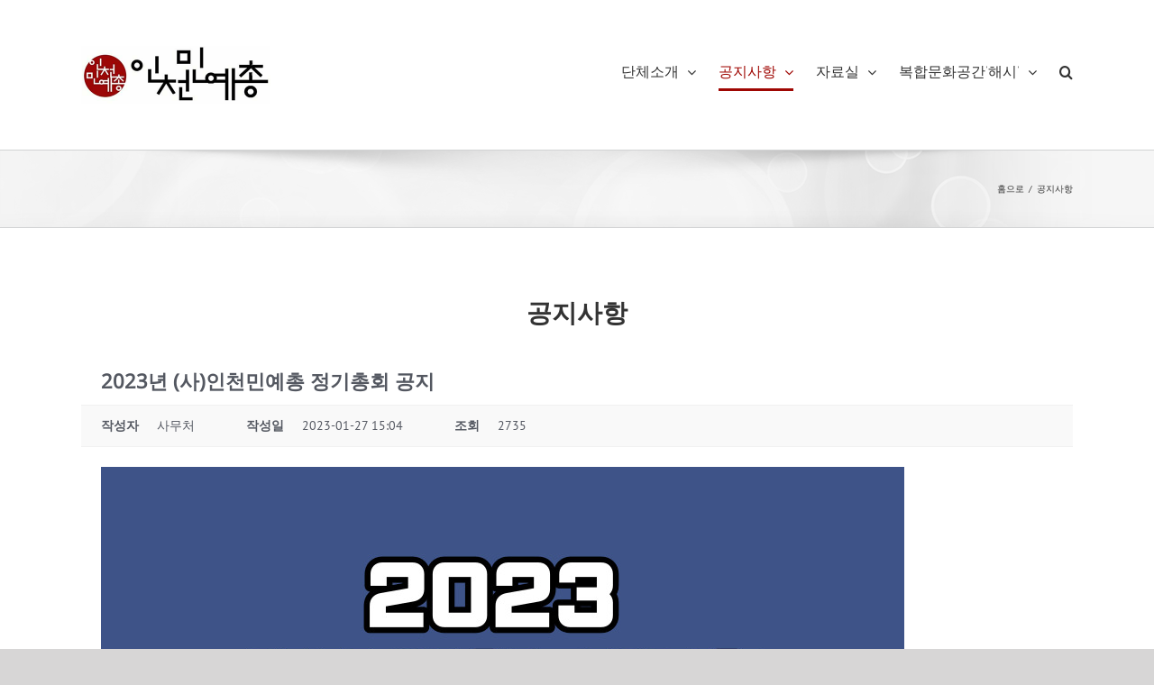

--- FILE ---
content_type: text/html; charset=UTF-8
request_url: https://artincheon.com/notice/?mod=document&uid=366
body_size: 17793
content:
<!DOCTYPE html>
<html class="avada-html-layout-wide avada-html-header-position-top" lang="ko-KR" prefix="og: http://ogp.me/ns# fb: http://ogp.me/ns/fb#">
<head>
	<meta http-equiv="X-UA-Compatible" content="IE=edge" />
	<meta http-equiv="Content-Type" content="text/html; charset=utf-8"/>
	<meta name="viewport" content="width=device-width, initial-scale=1" />
	<title>2023년 (사)인천민예총 정기총회 공지 &#8211; artincheon</title>
<meta name='robots' content='max-image-preview:large' />
	<style>img:is([sizes="auto" i], [sizes^="auto," i]) { contain-intrinsic-size: 3000px 1500px }</style>
	
<!-- WordPress KBoard plugin 6.5 - https://www.cosmosfarm.com/products/kboard -->
<meta property="og:title" content="2023년 (사)인천민예총 정기총회 공지">
<meta property="og:description" content="안녕하세요 2023년 (사)인천민예총 정기총회 개최를 알립니다. 많은 참석 부탁 드립니다. [ 2023년 인천민예총 정기총회 ] - 일시: 2023년 2월 24일(금) 오후 7시 - 장소: (사)인천민예총 복합문화공간 &#039;해시&#039; ○ 1부 2023 (사)인천민예총 총회 1. 2022년 사업보고, 결산보고 2. 2022년 감사보고서 채택 3. 임원 및 차기 이사장 선출안 4. 2023년 사업계획 및 예산안 보고 5. 기타 안건 ○ 2부 이사장 이취임식">
<meta property="og:url" content="https://artincheon.com/?kboard_content_redirect=366">
<meta property="og:image" content="https://artincheon.com/wp-content/uploads/kboard_attached/1/202302/63e593b79e48c7480602.jpg">
<meta name="twitter:description" content="안녕하세요 2023년 (사)인천민예총 정기총회 개최를 알립니다. 많은 참석 부탁 드립니다. [ 2023년 인천민예총 정기총회 ] - 일시: 2023년 2월 24일(금) 오후 7시 - 장소: (사)인천민예총 복합문화공간 &#039;해시&#039; ○ 1부 2023 (사)인천민예총 총회 1. 2022년 사업보고, 결산보고 2. 2022년 감사보고서 채택 3. 임원 및 차기 이사장 선출안 4. 2023년 사업계획 및 예산안 보고 5. 기타 안건 ○ 2부 이사장 이취임식">
<meta name="twitter:title" content="2023년 (사)인천민예총 정기총회 공지">
<meta name="twitter:card" content="summary_large_image">
<meta name="twitter:image" content="https://artincheon.com/wp-content/uploads/kboard_attached/1/202302/63e593b79e48c7480602.jpg">
<meta name="title" content="2023년 (사)인천민예총 정기총회 공지">
<meta name="description" content="안녕하세요 2023년 (사)인천민예총 정기총회 개최를 알립니다. 많은 참석 부탁 드립니다. [ 2023년 인천민예총 정기총회 ] - 일시: 2023년 2월 24일(금) 오후 7시 - 장소: (사)인천민예총 복합문화공간 &#039;해시&#039; ○ 1부 2023 (사)인천민예총 총회 1. 2022년 사업보고, 결산보고 2. 2022년 감사보고서 채택 3. 임원 및 차기 이사장 선출안 4. 2023년 사업계획 및 예산안 보고 5. 기타 안건 ○ 2부 이사장 이취임식">
<meta name="author" content="사무처">
<meta name="article:author" content="사무처">
<meta name="article:published_time" content="2023-01-27T06:04:47+00:00">
<meta name="article:modified_time" content="2025-09-26T07:29:48+00:00">
<meta name="og:updated_time" content="2025-09-26T07:29:48+00:00">
<link rel="canonical" href="https://artincheon.com/?kboard_content_redirect=366">
<link rel="shortlink" href="https://artincheon.com/?kboard_content_redirect=366">
<link rel="alternate" href="https://artincheon.com/wp-content/plugins/kboard/rss.php" type="application/rss+xml" title="artincheon &raquo; KBoard 통합 피드">
<!-- WordPress KBoard plugin 6.5 - https://www.cosmosfarm.com/products/kboard -->

<link rel='dns-prefetch' href='//t1.daumcdn.net' />
<link rel="alternate" type="application/rss+xml" title="artincheon &raquo; 피드" href="https://artincheon.com/feed/" />
<link rel="alternate" type="application/rss+xml" title="artincheon &raquo; 댓글 피드" href="https://artincheon.com/comments/feed/" />
<link rel="alternate" type="text/calendar" title="artincheon &raquo; iCal 피드" href="https://artincheon.com/events/?ical=1" />
		
		
		
									<meta name="description" content="공지사항"/>
				
		<meta property="og:locale" content="ko_KR"/>
		<meta property="og:type" content="article"/>
		<meta property="og:site_name" content="artincheon"/>
		<meta property="og:title" content="  공지사항"/>
				<meta property="og:description" content="공지사항"/>
				<meta property="og:url" content="https://artincheon.com/notice/"/>
													<meta property="article:modified_time" content="2022-05-11T05:27:55+09:00"/>
											<meta property="og:image" content="https://artincheon.com/wp-content/uploads/2018/11/artincheon_logo.png"/>
		<meta property="og:image:width" content="420"/>
		<meta property="og:image:height" content="128"/>
		<meta property="og:image:type" content="image/png"/>
						<!-- This site uses the Google Analytics by ExactMetrics plugin v8.2.4 - Using Analytics tracking - https://www.exactmetrics.com/ -->
		<!-- Note: ExactMetrics is not currently configured on this site. The site owner needs to authenticate with Google Analytics in the ExactMetrics settings panel. -->
					<!-- No tracking code set -->
				<!-- / Google Analytics by ExactMetrics -->
		<script type="text/javascript">
/* <![CDATA[ */
window._wpemojiSettings = {"baseUrl":"https:\/\/s.w.org\/images\/core\/emoji\/15.0.3\/72x72\/","ext":".png","svgUrl":"https:\/\/s.w.org\/images\/core\/emoji\/15.0.3\/svg\/","svgExt":".svg","source":{"concatemoji":"https:\/\/artincheon.com\/wp-includes\/js\/wp-emoji-release.min.js?ver=6.7.4"}};
/*! This file is auto-generated */
!function(i,n){var o,s,e;function c(e){try{var t={supportTests:e,timestamp:(new Date).valueOf()};sessionStorage.setItem(o,JSON.stringify(t))}catch(e){}}function p(e,t,n){e.clearRect(0,0,e.canvas.width,e.canvas.height),e.fillText(t,0,0);var t=new Uint32Array(e.getImageData(0,0,e.canvas.width,e.canvas.height).data),r=(e.clearRect(0,0,e.canvas.width,e.canvas.height),e.fillText(n,0,0),new Uint32Array(e.getImageData(0,0,e.canvas.width,e.canvas.height).data));return t.every(function(e,t){return e===r[t]})}function u(e,t,n){switch(t){case"flag":return n(e,"\ud83c\udff3\ufe0f\u200d\u26a7\ufe0f","\ud83c\udff3\ufe0f\u200b\u26a7\ufe0f")?!1:!n(e,"\ud83c\uddfa\ud83c\uddf3","\ud83c\uddfa\u200b\ud83c\uddf3")&&!n(e,"\ud83c\udff4\udb40\udc67\udb40\udc62\udb40\udc65\udb40\udc6e\udb40\udc67\udb40\udc7f","\ud83c\udff4\u200b\udb40\udc67\u200b\udb40\udc62\u200b\udb40\udc65\u200b\udb40\udc6e\u200b\udb40\udc67\u200b\udb40\udc7f");case"emoji":return!n(e,"\ud83d\udc26\u200d\u2b1b","\ud83d\udc26\u200b\u2b1b")}return!1}function f(e,t,n){var r="undefined"!=typeof WorkerGlobalScope&&self instanceof WorkerGlobalScope?new OffscreenCanvas(300,150):i.createElement("canvas"),a=r.getContext("2d",{willReadFrequently:!0}),o=(a.textBaseline="top",a.font="600 32px Arial",{});return e.forEach(function(e){o[e]=t(a,e,n)}),o}function t(e){var t=i.createElement("script");t.src=e,t.defer=!0,i.head.appendChild(t)}"undefined"!=typeof Promise&&(o="wpEmojiSettingsSupports",s=["flag","emoji"],n.supports={everything:!0,everythingExceptFlag:!0},e=new Promise(function(e){i.addEventListener("DOMContentLoaded",e,{once:!0})}),new Promise(function(t){var n=function(){try{var e=JSON.parse(sessionStorage.getItem(o));if("object"==typeof e&&"number"==typeof e.timestamp&&(new Date).valueOf()<e.timestamp+604800&&"object"==typeof e.supportTests)return e.supportTests}catch(e){}return null}();if(!n){if("undefined"!=typeof Worker&&"undefined"!=typeof OffscreenCanvas&&"undefined"!=typeof URL&&URL.createObjectURL&&"undefined"!=typeof Blob)try{var e="postMessage("+f.toString()+"("+[JSON.stringify(s),u.toString(),p.toString()].join(",")+"));",r=new Blob([e],{type:"text/javascript"}),a=new Worker(URL.createObjectURL(r),{name:"wpTestEmojiSupports"});return void(a.onmessage=function(e){c(n=e.data),a.terminate(),t(n)})}catch(e){}c(n=f(s,u,p))}t(n)}).then(function(e){for(var t in e)n.supports[t]=e[t],n.supports.everything=n.supports.everything&&n.supports[t],"flag"!==t&&(n.supports.everythingExceptFlag=n.supports.everythingExceptFlag&&n.supports[t]);n.supports.everythingExceptFlag=n.supports.everythingExceptFlag&&!n.supports.flag,n.DOMReady=!1,n.readyCallback=function(){n.DOMReady=!0}}).then(function(){return e}).then(function(){var e;n.supports.everything||(n.readyCallback(),(e=n.source||{}).concatemoji?t(e.concatemoji):e.wpemoji&&e.twemoji&&(t(e.twemoji),t(e.wpemoji)))}))}((window,document),window._wpemojiSettings);
/* ]]> */
</script>
<style id='wp-emoji-styles-inline-css' type='text/css'>

	img.wp-smiley, img.emoji {
		display: inline !important;
		border: none !important;
		box-shadow: none !important;
		height: 1em !important;
		width: 1em !important;
		margin: 0 0.07em !important;
		vertical-align: -0.1em !important;
		background: none !important;
		padding: 0 !important;
	}
</style>
<link rel='stylesheet' id='wpos-slick-style-css' href='https://artincheon.com/wp-content/plugins/timeline-and-history-slider/assets/css/slick.css?ver=2.4.1' type='text/css' media='all' />
<link rel='stylesheet' id='tahs-public-style-css' href='https://artincheon.com/wp-content/plugins/timeline-and-history-slider/assets/css/slick-slider-style.css?ver=2.4.1' type='text/css' media='all' />
<link rel='stylesheet' id='wpls-public-style-css' href='https://artincheon.com/wp-content/plugins/wp-logo-showcase-responsive-slider-slider/assets/css/wpls-public.css?ver=3.8.2' type='text/css' media='all' />
<link rel='stylesheet' id='parent-style-css' href='https://artincheon.com/wp-content/themes/Avada/style.css?ver=6.7.4' type='text/css' media='all' />
<link rel='stylesheet' id='child-style-css' href='https://artincheon.com/wp-content/themes/Avada-child/style.css?ver=1.0' type='text/css' media='all' />
<link rel='stylesheet' id='dflip-style-css' href='https://artincheon.com/wp-content/plugins/3d-flipbook-dflip-lite/assets/css/dflip.min.css?ver=2.3.48' type='text/css' media='all' />
<link rel='stylesheet' id='kboard-comments-skin-default-css' href='https://artincheon.com/wp-content/plugins/kboard-comments/skin/default/style.css?ver=5.4' type='text/css' media='all' />
<link rel='stylesheet' id='kboard-editor-media-css' href='https://artincheon.com/wp-content/plugins/kboard/template/css/editor_media.css?ver=6.5' type='text/css' media='all' />
<link rel='stylesheet' id='kboard-skin-default-css' href='https://artincheon.com/wp-content/plugins/kboard/skin/default/style.css?ver=6.5' type='text/css' media='all' />
<link rel='stylesheet' id='fusion-dynamic-css-css' href='https://artincheon.com/wp-content/uploads/fusion-styles/b2791c3ca7d4c7f81811dab91a81b489.min.css?ver=3.11.7' type='text/css' media='all' />
<!--n2css--><!--n2js--><script type="text/javascript" src="https://artincheon.com/wp-includes/js/jquery/jquery.min.js?ver=3.7.1" id="jquery-core-js"></script>
<script type="text/javascript" src="https://artincheon.com/wp-includes/js/jquery/jquery-migrate.min.js?ver=3.4.1" id="jquery-migrate-js"></script>
<link rel="https://api.w.org/" href="https://artincheon.com/wp-json/" /><link rel="alternate" title="JSON" type="application/json" href="https://artincheon.com/wp-json/wp/v2/pages/20" /><link rel="EditURI" type="application/rsd+xml" title="RSD" href="https://artincheon.com/xmlrpc.php?rsd" />
<meta name="generator" content="WordPress 6.7.4" />
<link rel="alternate" title="oEmbed (JSON)" type="application/json+oembed" href="https://artincheon.com/wp-json/oembed/1.0/embed?url=https%3A%2F%2Fartincheon.com%2Fnotice%2F" />
<link rel="alternate" title="oEmbed (XML)" type="text/xml+oembed" href="https://artincheon.com/wp-json/oembed/1.0/embed?url=https%3A%2F%2Fartincheon.com%2Fnotice%2F&#038;format=xml" />
<meta name="naver-site-verification" content="36cb1e5700690a2f200d314f3c4928ed2ef8f73a" />
<meta name="tec-api-version" content="v1"><meta name="tec-api-origin" content="https://artincheon.com"><link rel="alternate" href="https://artincheon.com/wp-json/tribe/events/v1/" /><style type="text/css" id="css-fb-visibility">@media screen and (max-width: 640px){.fusion-no-small-visibility{display:none !important;}body .sm-text-align-center{text-align:center !important;}body .sm-text-align-left{text-align:left !important;}body .sm-text-align-right{text-align:right !important;}body .sm-flex-align-center{justify-content:center !important;}body .sm-flex-align-flex-start{justify-content:flex-start !important;}body .sm-flex-align-flex-end{justify-content:flex-end !important;}body .sm-mx-auto{margin-left:auto !important;margin-right:auto !important;}body .sm-ml-auto{margin-left:auto !important;}body .sm-mr-auto{margin-right:auto !important;}body .fusion-absolute-position-small{position:absolute;top:auto;width:100%;}.awb-sticky.awb-sticky-small{ position: sticky; top: var(--awb-sticky-offset,0); }}@media screen and (min-width: 641px) and (max-width: 1024px){.fusion-no-medium-visibility{display:none !important;}body .md-text-align-center{text-align:center !important;}body .md-text-align-left{text-align:left !important;}body .md-text-align-right{text-align:right !important;}body .md-flex-align-center{justify-content:center !important;}body .md-flex-align-flex-start{justify-content:flex-start !important;}body .md-flex-align-flex-end{justify-content:flex-end !important;}body .md-mx-auto{margin-left:auto !important;margin-right:auto !important;}body .md-ml-auto{margin-left:auto !important;}body .md-mr-auto{margin-right:auto !important;}body .fusion-absolute-position-medium{position:absolute;top:auto;width:100%;}.awb-sticky.awb-sticky-medium{ position: sticky; top: var(--awb-sticky-offset,0); }}@media screen and (min-width: 1025px){.fusion-no-large-visibility{display:none !important;}body .lg-text-align-center{text-align:center !important;}body .lg-text-align-left{text-align:left !important;}body .lg-text-align-right{text-align:right !important;}body .lg-flex-align-center{justify-content:center !important;}body .lg-flex-align-flex-start{justify-content:flex-start !important;}body .lg-flex-align-flex-end{justify-content:flex-end !important;}body .lg-mx-auto{margin-left:auto !important;margin-right:auto !important;}body .lg-ml-auto{margin-left:auto !important;}body .lg-mr-auto{margin-right:auto !important;}body .fusion-absolute-position-large{position:absolute;top:auto;width:100%;}.awb-sticky.awb-sticky-large{ position: sticky; top: var(--awb-sticky-offset,0); }}</style><meta name="generator" content="Elementor 3.25.10; features: additional_custom_breakpoints, e_optimized_control_loading; settings: css_print_method-external, google_font-enabled, font_display-auto">
			<style>
				.e-con.e-parent:nth-of-type(n+4):not(.e-lazyloaded):not(.e-no-lazyload),
				.e-con.e-parent:nth-of-type(n+4):not(.e-lazyloaded):not(.e-no-lazyload) * {
					background-image: none !important;
				}
				@media screen and (max-height: 1024px) {
					.e-con.e-parent:nth-of-type(n+3):not(.e-lazyloaded):not(.e-no-lazyload),
					.e-con.e-parent:nth-of-type(n+3):not(.e-lazyloaded):not(.e-no-lazyload) * {
						background-image: none !important;
					}
				}
				@media screen and (max-height: 640px) {
					.e-con.e-parent:nth-of-type(n+2):not(.e-lazyloaded):not(.e-no-lazyload),
					.e-con.e-parent:nth-of-type(n+2):not(.e-lazyloaded):not(.e-no-lazyload) * {
						background-image: none !important;
					}
				}
			</style>
			<style type="text/css" id="custom-background-css">
body.custom-background { background-color: #dd3333; }
</style>
			<script type="text/javascript">
			var doc = document.documentElement;
			doc.setAttribute( 'data-useragent', navigator.userAgent );
		</script>
		<!-- Global site tag (gtag.js) - Google Analytics -->
<script async src="https://www.googletagmanager.com/gtag/js?id=UA-58893953-11"></script>
<script>
  window.dataLayer = window.dataLayer || [];
  function gtag(){dataLayer.push(arguments);}
  gtag('js', new Date());

  gtag('config', 'UA-58893953-11');
</script>
	</head>

<body class="page-template-default page page-id-20 custom-background tribe-no-js fusion-image-hovers fusion-pagination-sizing fusion-button_type-flat fusion-button_span-no fusion-button_gradient-linear avada-image-rollover-circle-yes avada-image-rollover-yes avada-image-rollover-direction-left fusion-has-button-gradient fusion-body ltr no-tablet-sticky-header no-mobile-sticky-header no-mobile-slidingbar no-mobile-totop avada-has-rev-slider-styles fusion-disable-outline fusion-sub-menu-fade mobile-logo-pos-left layout-wide-mode avada-has-boxed-modal-shadow-none layout-scroll-offset-full avada-has-zero-margin-offset-top fusion-top-header menu-text-align-center mobile-menu-design-modern fusion-show-pagination-text fusion-header-layout-v1 avada-responsive avada-footer-fx-none avada-menu-highlight-style-bottombar fusion-search-form-classic fusion-main-menu-search-overlay fusion-avatar-square avada-sticky-shrinkage avada-dropdown-styles avada-blog-layout-large avada-blog-archive-layout-large avada-ec-not-100-width avada-ec-meta-layout-sidebar avada-header-shadow-no avada-menu-icon-position-left avada-has-megamenu-shadow avada-has-mainmenu-dropdown-divider avada-has-mobile-menu-search avada-has-main-nav-search-icon avada-has-breadcrumb-mobile-hidden avada-has-titlebar-bar_and_content avada-has-pagination-padding avada-flyout-menu-direction-fade avada-ec-views-v2 elementor-default elementor-kit-778" data-awb-post-id="20">
		<a class="skip-link screen-reader-text" href="#content">콘텐츠로 건너뛰기</a>

	<div id="boxed-wrapper">
		
		<div id="wrapper" class="fusion-wrapper">
			<div id="home" style="position:relative;top:-1px;"></div>
							
					
			<header class="fusion-header-wrapper">
				<div class="fusion-header-v1 fusion-logo-alignment fusion-logo-left fusion-sticky-menu-1 fusion-sticky-logo-1 fusion-mobile-logo-1  fusion-mobile-menu-design-modern">
					<div class="fusion-header-sticky-height"></div>
<div class="fusion-header">
	<div class="fusion-row">
					<div class="fusion-logo" data-margin-top="31px" data-margin-bottom="31px" data-margin-left="0px" data-margin-right="0px">
			<a class="fusion-logo-link"  href="https://artincheon.com/" >

						<!-- standard logo -->
			<img fetchpriority="high" src="https://artincheon.com/wp-content/uploads/2018/11/artincheon_logo.png" srcset="https://artincheon.com/wp-content/uploads/2018/11/artincheon_logo.png 1x, https://artincheon.com/wp-content/uploads/2018/11/artincheon_logo.png 2x" width="420" height="128" style="max-height:128px;height:auto;" alt="artincheon 로고" data-retina_logo_url="https://artincheon.com/wp-content/uploads/2018/11/artincheon_logo.png" class="fusion-standard-logo" />

											<!-- mobile logo -->
				<img src="https://artincheon.com/wp-content/uploads/2018/11/artincheon_logo.png" srcset="https://artincheon.com/wp-content/uploads/2018/11/artincheon_logo.png 1x, https://artincheon.com/wp-content/uploads/2022/03/인천민예총-모바일로고-4.jpg 2x" width="420" height="128" style="max-height:128px;height:auto;" alt="artincheon 로고" data-retina_logo_url="https://artincheon.com/wp-content/uploads/2022/03/인천민예총-모바일로고-4.jpg" class="fusion-mobile-logo" />
			
											<!-- sticky header logo -->
				<img src="https://artincheon.com/wp-content/uploads/2022/03/인천민예총-모바일로고-4.jpg" srcset="https://artincheon.com/wp-content/uploads/2022/03/인천민예총-모바일로고-4.jpg 1x" width="1396" height="243" alt="artincheon 로고" data-retina_logo_url="" class="fusion-sticky-logo" />
					</a>
		</div>		<nav class="fusion-main-menu" aria-label="Main Menu"><div class="fusion-overlay-search">		<form role="search" class="searchform fusion-search-form  fusion-search-form-classic" method="get" action="https://artincheon.com/">
			<div class="fusion-search-form-content">

				
				<div class="fusion-search-field search-field">
					<label><span class="screen-reader-text">검색:</span>
													<input type="search" value="" name="s" class="s" placeholder="검색..." required aria-required="true" aria-label="검색..."/>
											</label>
				</div>
				<div class="fusion-search-button search-button">
					<input type="submit" class="fusion-search-submit searchsubmit" aria-label="검색" value="&#xf002;" />
									</div>

				
			</div>


			
		</form>
		<div class="fusion-search-spacer"></div><a href="#" role="button" aria-label="Close Search" class="fusion-close-search"></a></div><ul id="menu-top-menu" class="fusion-menu"><li  id="menu-item-1009"  class="menu-item menu-item-type-custom menu-item-object-custom menu-item-has-children menu-item-1009 fusion-dropdown-menu"  data-item-id="1009"><a  href="#" class="fusion-bottombar-highlight"><span class="menu-text">단체소개</span> <span class="fusion-caret"><i class="fusion-dropdown-indicator" aria-hidden="true"></i></span></a><ul class="sub-menu"><li  id="menu-item-977"  class="menu-item menu-item-type-post_type menu-item-object-page menu-item-977 fusion-dropdown-submenu" ><a  href="https://artincheon.com/about-us/" class="fusion-bottombar-highlight"><span>단체소개</span></a></li><li  id="menu-item-1117"  class="menu-item menu-item-type-post_type menu-item-object-page menu-item-1117 fusion-dropdown-submenu" ><a  href="https://artincheon.com/%ec%97%b0%ed%98%81/" class="fusion-bottombar-highlight"><span>연혁</span></a></li><li  id="menu-item-971"  class="menu-item menu-item-type-post_type menu-item-object-page menu-item-971 fusion-dropdown-submenu" ><a  href="https://artincheon.com/841-2/" class="fusion-bottombar-highlight"><span>조직도</span></a></li><li  id="menu-item-978"  class="menu-item menu-item-type-post_type menu-item-object-page menu-item-978 fusion-dropdown-submenu" ><a  href="https://artincheon.com/contact-us/" class="fusion-bottombar-highlight"><span>오시는길</span></a></li></ul></li><li  id="menu-item-1227"  class="menu-item menu-item-type-custom menu-item-object-custom current-menu-ancestor current-menu-parent menu-item-has-children menu-item-1227 fusion-dropdown-menu"  data-item-id="1227"><a  href="#" class="fusion-bottombar-highlight"><span class="menu-text">공지사항</span> <span class="fusion-caret"><i class="fusion-dropdown-indicator" aria-hidden="true"></i></span></a><ul class="sub-menu"><li  id="menu-item-976"  class="menu-item menu-item-type-post_type menu-item-object-page current-menu-item page_item page-item-20 current_page_item menu-item-976 fusion-dropdown-submenu" ><a  href="https://artincheon.com/notice/" class="fusion-bottombar-highlight"><span>공지사항</span></a></li><li  id="menu-item-1235"  class="menu-item menu-item-type-post_type menu-item-object-page menu-item-1235 fusion-dropdown-submenu" ><a  href="https://artincheon.com/%ed%9a%8c%ec%9b%90-%ec%86%8c%ec%8b%9d/" class="fusion-bottombar-highlight"><span>회원소식</span></a></li><li  id="menu-item-1430"  class="menu-item menu-item-type-post_type menu-item-object-page menu-item-1430 fusion-dropdown-submenu" ><a  href="https://artincheon.com/%ec%9d%b8%ec%b2%9c%eb%ac%b8%ed%99%94%ea%b3%84-%ec%86%8c%ec%8b%9d/" class="fusion-bottombar-highlight"><span>인천문화계 소식</span></a></li><li  id="menu-item-1226"  class="menu-item menu-item-type-post_type menu-item-object-page menu-item-1226 fusion-dropdown-submenu" ><a  href="https://artincheon.com/%ec%97%b0%ea%b0%84-%ea%b8%b0%eb%b6%80%ea%b8%88-%ed%99%9c%ec%9a%a9%ec%8b%a4%ec%a0%81-%eb%aa%85%ec%84%b8%ec%84%9c/" class="fusion-bottombar-highlight"><span>연간 기부금 모금액 및 활용실적 내역</span></a></li></ul></li><li  id="menu-item-1012"  class="menu-item menu-item-type-custom menu-item-object-custom menu-item-has-children menu-item-1012 fusion-dropdown-menu"  data-item-id="1012"><a  href="#" class="fusion-bottombar-highlight"><span class="menu-text">자료실</span> <span class="fusion-caret"><i class="fusion-dropdown-indicator" aria-hidden="true"></i></span></a><ul class="sub-menu"><li  id="menu-item-2543"  class="menu-item menu-item-type-post_type menu-item-object-page menu-item-2543 fusion-dropdown-submenu" ><a  href="https://artincheon.com/%ea%b5%ac%ec%88%a0%eb%a1%9c-%ed%95%a8%ea%bb%98%ed%95%98%eb%8a%94-%ec%9d%b8%ec%b2%9c%eb%af%bc%ec%98%88%ec%b4%9d-30%eb%85%84/" class="fusion-bottombar-highlight"><span>구술로 함께하는 인천민예총 30년</span></a></li><li  id="menu-item-972"  class="menu-item menu-item-type-post_type menu-item-object-page menu-item-972 fusion-dropdown-submenu" ><a  href="https://artincheon.com/%ec%9d%b8%ec%b2%9c%eb%ac%b8%ed%99%94%ed%98%84%ec%9e%a5/" class="fusion-bottombar-highlight"><span>인천문화현장</span></a></li><li  id="menu-item-973"  class="menu-item menu-item-type-post_type menu-item-object-page menu-item-973 fusion-dropdown-submenu" ><a  href="https://artincheon.com/%ea%b0%95%ed%99%94%ec%8b%9c%ec%84%a0/" class="fusion-bottombar-highlight"><span>강화시선</span></a></li><li  id="menu-item-975"  class="menu-item menu-item-type-post_type menu-item-object-page menu-item-975 fusion-dropdown-submenu" ><a  href="https://artincheon.com/%ec%9d%b8%ec%b2%9c%eb%ac%b8%ed%99%94-%ec%86%8c%ec%8b%9d/" class="fusion-bottombar-highlight"><span>지난행사</span></a></li></ul></li><li  id="menu-item-1205"  class="menu-item menu-item-type-custom menu-item-object-custom menu-item-has-children menu-item-1205 fusion-dropdown-menu"  data-item-id="1205"><a  href="#" class="fusion-bottombar-highlight"><span class="menu-text">복합문화공간&#8217;해시&#8217;</span> <span class="fusion-caret"><i class="fusion-dropdown-indicator" aria-hidden="true"></i></span></a><ul class="sub-menu"><li  id="menu-item-1204"  class="menu-item menu-item-type-post_type menu-item-object-page menu-item-1204 fusion-dropdown-submenu" ><a  href="https://artincheon.com/%ed%95%b4%ec%8b%9c/" class="fusion-bottombar-highlight"><span>복합문화공간 ‘해시’</span></a></li><li  id="menu-item-1203"  class="menu-item menu-item-type-post_type menu-item-object-page menu-item-1203 fusion-dropdown-submenu" ><a  href="https://artincheon.com/%ed%95%b4%ec%8b%9c/%ed%95%b4%ec%8b%9c-%ec%98%88%ec%95%bd-%ed%8e%98%ec%9d%b4%ec%a7%80/" class="fusion-bottombar-highlight"><span>대관 문의</span></a></li><li  id="menu-item-1638"  class="menu-item menu-item-type-post_type menu-item-object-page menu-item-1638 fusion-dropdown-submenu" ><a  href="https://artincheon.com/%ec%a7%80%eb%82%9c-%ec%a0%84%ec%8b%9c-%eb%b0%8f-%ed%96%89%ec%82%ac/" class="fusion-bottombar-highlight"><span>지난 전시 및 행사</span></a></li></ul></li><li class="fusion-custom-menu-item fusion-main-menu-search fusion-search-overlay"><a class="fusion-main-menu-icon" href="#" aria-label="검색" data-title="검색" title="검색" role="button" aria-expanded="false"></a></li></ul></nav><nav class="fusion-main-menu fusion-sticky-menu" aria-label="Main Menu Sticky"><div class="fusion-overlay-search">		<form role="search" class="searchform fusion-search-form  fusion-search-form-classic" method="get" action="https://artincheon.com/">
			<div class="fusion-search-form-content">

				
				<div class="fusion-search-field search-field">
					<label><span class="screen-reader-text">검색:</span>
													<input type="search" value="" name="s" class="s" placeholder="검색..." required aria-required="true" aria-label="검색..."/>
											</label>
				</div>
				<div class="fusion-search-button search-button">
					<input type="submit" class="fusion-search-submit searchsubmit" aria-label="검색" value="&#xf002;" />
									</div>

				
			</div>


			
		</form>
		<div class="fusion-search-spacer"></div><a href="#" role="button" aria-label="Close Search" class="fusion-close-search"></a></div><ul id="menu-top-menu-1" class="fusion-menu"><li   class="menu-item menu-item-type-custom menu-item-object-custom menu-item-has-children menu-item-1009 fusion-dropdown-menu"  data-item-id="1009"><a  href="#" class="fusion-bottombar-highlight"><span class="menu-text">단체소개</span> <span class="fusion-caret"><i class="fusion-dropdown-indicator" aria-hidden="true"></i></span></a><ul class="sub-menu"><li   class="menu-item menu-item-type-post_type menu-item-object-page menu-item-977 fusion-dropdown-submenu" ><a  href="https://artincheon.com/about-us/" class="fusion-bottombar-highlight"><span>단체소개</span></a></li><li   class="menu-item menu-item-type-post_type menu-item-object-page menu-item-1117 fusion-dropdown-submenu" ><a  href="https://artincheon.com/%ec%97%b0%ed%98%81/" class="fusion-bottombar-highlight"><span>연혁</span></a></li><li   class="menu-item menu-item-type-post_type menu-item-object-page menu-item-971 fusion-dropdown-submenu" ><a  href="https://artincheon.com/841-2/" class="fusion-bottombar-highlight"><span>조직도</span></a></li><li   class="menu-item menu-item-type-post_type menu-item-object-page menu-item-978 fusion-dropdown-submenu" ><a  href="https://artincheon.com/contact-us/" class="fusion-bottombar-highlight"><span>오시는길</span></a></li></ul></li><li   class="menu-item menu-item-type-custom menu-item-object-custom current-menu-ancestor current-menu-parent menu-item-has-children menu-item-1227 fusion-dropdown-menu"  data-item-id="1227"><a  href="#" class="fusion-bottombar-highlight"><span class="menu-text">공지사항</span> <span class="fusion-caret"><i class="fusion-dropdown-indicator" aria-hidden="true"></i></span></a><ul class="sub-menu"><li   class="menu-item menu-item-type-post_type menu-item-object-page current-menu-item page_item page-item-20 current_page_item menu-item-976 fusion-dropdown-submenu" ><a  href="https://artincheon.com/notice/" class="fusion-bottombar-highlight"><span>공지사항</span></a></li><li   class="menu-item menu-item-type-post_type menu-item-object-page menu-item-1235 fusion-dropdown-submenu" ><a  href="https://artincheon.com/%ed%9a%8c%ec%9b%90-%ec%86%8c%ec%8b%9d/" class="fusion-bottombar-highlight"><span>회원소식</span></a></li><li   class="menu-item menu-item-type-post_type menu-item-object-page menu-item-1430 fusion-dropdown-submenu" ><a  href="https://artincheon.com/%ec%9d%b8%ec%b2%9c%eb%ac%b8%ed%99%94%ea%b3%84-%ec%86%8c%ec%8b%9d/" class="fusion-bottombar-highlight"><span>인천문화계 소식</span></a></li><li   class="menu-item menu-item-type-post_type menu-item-object-page menu-item-1226 fusion-dropdown-submenu" ><a  href="https://artincheon.com/%ec%97%b0%ea%b0%84-%ea%b8%b0%eb%b6%80%ea%b8%88-%ed%99%9c%ec%9a%a9%ec%8b%a4%ec%a0%81-%eb%aa%85%ec%84%b8%ec%84%9c/" class="fusion-bottombar-highlight"><span>연간 기부금 모금액 및 활용실적 내역</span></a></li></ul></li><li   class="menu-item menu-item-type-custom menu-item-object-custom menu-item-has-children menu-item-1012 fusion-dropdown-menu"  data-item-id="1012"><a  href="#" class="fusion-bottombar-highlight"><span class="menu-text">자료실</span> <span class="fusion-caret"><i class="fusion-dropdown-indicator" aria-hidden="true"></i></span></a><ul class="sub-menu"><li   class="menu-item menu-item-type-post_type menu-item-object-page menu-item-2543 fusion-dropdown-submenu" ><a  href="https://artincheon.com/%ea%b5%ac%ec%88%a0%eb%a1%9c-%ed%95%a8%ea%bb%98%ed%95%98%eb%8a%94-%ec%9d%b8%ec%b2%9c%eb%af%bc%ec%98%88%ec%b4%9d-30%eb%85%84/" class="fusion-bottombar-highlight"><span>구술로 함께하는 인천민예총 30년</span></a></li><li   class="menu-item menu-item-type-post_type menu-item-object-page menu-item-972 fusion-dropdown-submenu" ><a  href="https://artincheon.com/%ec%9d%b8%ec%b2%9c%eb%ac%b8%ed%99%94%ed%98%84%ec%9e%a5/" class="fusion-bottombar-highlight"><span>인천문화현장</span></a></li><li   class="menu-item menu-item-type-post_type menu-item-object-page menu-item-973 fusion-dropdown-submenu" ><a  href="https://artincheon.com/%ea%b0%95%ed%99%94%ec%8b%9c%ec%84%a0/" class="fusion-bottombar-highlight"><span>강화시선</span></a></li><li   class="menu-item menu-item-type-post_type menu-item-object-page menu-item-975 fusion-dropdown-submenu" ><a  href="https://artincheon.com/%ec%9d%b8%ec%b2%9c%eb%ac%b8%ed%99%94-%ec%86%8c%ec%8b%9d/" class="fusion-bottombar-highlight"><span>지난행사</span></a></li></ul></li><li   class="menu-item menu-item-type-custom menu-item-object-custom menu-item-has-children menu-item-1205 fusion-dropdown-menu"  data-item-id="1205"><a  href="#" class="fusion-bottombar-highlight"><span class="menu-text">복합문화공간&#8217;해시&#8217;</span> <span class="fusion-caret"><i class="fusion-dropdown-indicator" aria-hidden="true"></i></span></a><ul class="sub-menu"><li   class="menu-item menu-item-type-post_type menu-item-object-page menu-item-1204 fusion-dropdown-submenu" ><a  href="https://artincheon.com/%ed%95%b4%ec%8b%9c/" class="fusion-bottombar-highlight"><span>복합문화공간 ‘해시’</span></a></li><li   class="menu-item menu-item-type-post_type menu-item-object-page menu-item-1203 fusion-dropdown-submenu" ><a  href="https://artincheon.com/%ed%95%b4%ec%8b%9c/%ed%95%b4%ec%8b%9c-%ec%98%88%ec%95%bd-%ed%8e%98%ec%9d%b4%ec%a7%80/" class="fusion-bottombar-highlight"><span>대관 문의</span></a></li><li   class="menu-item menu-item-type-post_type menu-item-object-page menu-item-1638 fusion-dropdown-submenu" ><a  href="https://artincheon.com/%ec%a7%80%eb%82%9c-%ec%a0%84%ec%8b%9c-%eb%b0%8f-%ed%96%89%ec%82%ac/" class="fusion-bottombar-highlight"><span>지난 전시 및 행사</span></a></li></ul></li><li class="fusion-custom-menu-item fusion-main-menu-search fusion-search-overlay"><a class="fusion-main-menu-icon" href="#" aria-label="검색" data-title="검색" title="검색" role="button" aria-expanded="false"></a></li></ul></nav><div class="fusion-mobile-navigation"><ul id="menu-top-menu-2" class="fusion-mobile-menu"><li   class="menu-item menu-item-type-custom menu-item-object-custom menu-item-has-children menu-item-1009 fusion-dropdown-menu"  data-item-id="1009"><a  href="#" class="fusion-bottombar-highlight"><span class="menu-text">단체소개</span> <span class="fusion-caret"><i class="fusion-dropdown-indicator" aria-hidden="true"></i></span></a><ul class="sub-menu"><li   class="menu-item menu-item-type-post_type menu-item-object-page menu-item-977 fusion-dropdown-submenu" ><a  href="https://artincheon.com/about-us/" class="fusion-bottombar-highlight"><span>단체소개</span></a></li><li   class="menu-item menu-item-type-post_type menu-item-object-page menu-item-1117 fusion-dropdown-submenu" ><a  href="https://artincheon.com/%ec%97%b0%ed%98%81/" class="fusion-bottombar-highlight"><span>연혁</span></a></li><li   class="menu-item menu-item-type-post_type menu-item-object-page menu-item-971 fusion-dropdown-submenu" ><a  href="https://artincheon.com/841-2/" class="fusion-bottombar-highlight"><span>조직도</span></a></li><li   class="menu-item menu-item-type-post_type menu-item-object-page menu-item-978 fusion-dropdown-submenu" ><a  href="https://artincheon.com/contact-us/" class="fusion-bottombar-highlight"><span>오시는길</span></a></li></ul></li><li   class="menu-item menu-item-type-custom menu-item-object-custom current-menu-ancestor current-menu-parent menu-item-has-children menu-item-1227 fusion-dropdown-menu"  data-item-id="1227"><a  href="#" class="fusion-bottombar-highlight"><span class="menu-text">공지사항</span> <span class="fusion-caret"><i class="fusion-dropdown-indicator" aria-hidden="true"></i></span></a><ul class="sub-menu"><li   class="menu-item menu-item-type-post_type menu-item-object-page current-menu-item page_item page-item-20 current_page_item menu-item-976 fusion-dropdown-submenu" ><a  href="https://artincheon.com/notice/" class="fusion-bottombar-highlight"><span>공지사항</span></a></li><li   class="menu-item menu-item-type-post_type menu-item-object-page menu-item-1235 fusion-dropdown-submenu" ><a  href="https://artincheon.com/%ed%9a%8c%ec%9b%90-%ec%86%8c%ec%8b%9d/" class="fusion-bottombar-highlight"><span>회원소식</span></a></li><li   class="menu-item menu-item-type-post_type menu-item-object-page menu-item-1430 fusion-dropdown-submenu" ><a  href="https://artincheon.com/%ec%9d%b8%ec%b2%9c%eb%ac%b8%ed%99%94%ea%b3%84-%ec%86%8c%ec%8b%9d/" class="fusion-bottombar-highlight"><span>인천문화계 소식</span></a></li><li   class="menu-item menu-item-type-post_type menu-item-object-page menu-item-1226 fusion-dropdown-submenu" ><a  href="https://artincheon.com/%ec%97%b0%ea%b0%84-%ea%b8%b0%eb%b6%80%ea%b8%88-%ed%99%9c%ec%9a%a9%ec%8b%a4%ec%a0%81-%eb%aa%85%ec%84%b8%ec%84%9c/" class="fusion-bottombar-highlight"><span>연간 기부금 모금액 및 활용실적 내역</span></a></li></ul></li><li   class="menu-item menu-item-type-custom menu-item-object-custom menu-item-has-children menu-item-1012 fusion-dropdown-menu"  data-item-id="1012"><a  href="#" class="fusion-bottombar-highlight"><span class="menu-text">자료실</span> <span class="fusion-caret"><i class="fusion-dropdown-indicator" aria-hidden="true"></i></span></a><ul class="sub-menu"><li   class="menu-item menu-item-type-post_type menu-item-object-page menu-item-2543 fusion-dropdown-submenu" ><a  href="https://artincheon.com/%ea%b5%ac%ec%88%a0%eb%a1%9c-%ed%95%a8%ea%bb%98%ed%95%98%eb%8a%94-%ec%9d%b8%ec%b2%9c%eb%af%bc%ec%98%88%ec%b4%9d-30%eb%85%84/" class="fusion-bottombar-highlight"><span>구술로 함께하는 인천민예총 30년</span></a></li><li   class="menu-item menu-item-type-post_type menu-item-object-page menu-item-972 fusion-dropdown-submenu" ><a  href="https://artincheon.com/%ec%9d%b8%ec%b2%9c%eb%ac%b8%ed%99%94%ed%98%84%ec%9e%a5/" class="fusion-bottombar-highlight"><span>인천문화현장</span></a></li><li   class="menu-item menu-item-type-post_type menu-item-object-page menu-item-973 fusion-dropdown-submenu" ><a  href="https://artincheon.com/%ea%b0%95%ed%99%94%ec%8b%9c%ec%84%a0/" class="fusion-bottombar-highlight"><span>강화시선</span></a></li><li   class="menu-item menu-item-type-post_type menu-item-object-page menu-item-975 fusion-dropdown-submenu" ><a  href="https://artincheon.com/%ec%9d%b8%ec%b2%9c%eb%ac%b8%ed%99%94-%ec%86%8c%ec%8b%9d/" class="fusion-bottombar-highlight"><span>지난행사</span></a></li></ul></li><li   class="menu-item menu-item-type-custom menu-item-object-custom menu-item-has-children menu-item-1205 fusion-dropdown-menu"  data-item-id="1205"><a  href="#" class="fusion-bottombar-highlight"><span class="menu-text">복합문화공간&#8217;해시&#8217;</span> <span class="fusion-caret"><i class="fusion-dropdown-indicator" aria-hidden="true"></i></span></a><ul class="sub-menu"><li   class="menu-item menu-item-type-post_type menu-item-object-page menu-item-1204 fusion-dropdown-submenu" ><a  href="https://artincheon.com/%ed%95%b4%ec%8b%9c/" class="fusion-bottombar-highlight"><span>복합문화공간 ‘해시’</span></a></li><li   class="menu-item menu-item-type-post_type menu-item-object-page menu-item-1203 fusion-dropdown-submenu" ><a  href="https://artincheon.com/%ed%95%b4%ec%8b%9c/%ed%95%b4%ec%8b%9c-%ec%98%88%ec%95%bd-%ed%8e%98%ec%9d%b4%ec%a7%80/" class="fusion-bottombar-highlight"><span>대관 문의</span></a></li><li   class="menu-item menu-item-type-post_type menu-item-object-page menu-item-1638 fusion-dropdown-submenu" ><a  href="https://artincheon.com/%ec%a7%80%eb%82%9c-%ec%a0%84%ec%8b%9c-%eb%b0%8f-%ed%96%89%ec%82%ac/" class="fusion-bottombar-highlight"><span>지난 전시 및 행사</span></a></li></ul></li></ul></div>	<div class="fusion-mobile-menu-icons">
							<a href="#" class="fusion-icon awb-icon-bars" aria-label="Toggle mobile menu" aria-expanded="false"></a>
		
					<a href="#" class="fusion-icon awb-icon-search" aria-label="Toggle mobile search"></a>
		
		
			</div>

<nav class="fusion-mobile-nav-holder fusion-mobile-menu-text-align-left" aria-label="Main Menu Mobile"></nav>

	<nav class="fusion-mobile-nav-holder fusion-mobile-menu-text-align-left fusion-mobile-sticky-nav-holder" aria-label="Main Menu Mobile Sticky"></nav>
		
<div class="fusion-clearfix"></div>
<div class="fusion-mobile-menu-search">
			<form role="search" class="searchform fusion-search-form  fusion-search-form-classic" method="get" action="https://artincheon.com/">
			<div class="fusion-search-form-content">

				
				<div class="fusion-search-field search-field">
					<label><span class="screen-reader-text">검색:</span>
													<input type="search" value="" name="s" class="s" placeholder="검색..." required aria-required="true" aria-label="검색..."/>
											</label>
				</div>
				<div class="fusion-search-button search-button">
					<input type="submit" class="fusion-search-submit searchsubmit" aria-label="검색" value="&#xf002;" />
									</div>

				
			</div>


			
		</form>
		</div>
			</div>
</div>
				</div>
				<div class="fusion-clearfix"></div>
			</header>
								
							<div id="sliders-container" class="fusion-slider-visibility">
					</div>
				
					
							
			<section class="avada-page-titlebar-wrapper" aria-label="페이지 제목 바">
	<div class="fusion-page-title-bar fusion-page-title-bar-none fusion-page-title-bar-left">
		<div class="fusion-page-title-row">
			<div class="fusion-page-title-wrapper">
				<div class="fusion-page-title-captions">

					
					
				</div>

															<div class="fusion-page-title-secondary">
							<nav class="fusion-breadcrumbs" ara-label="Breadcrumb"><ol class="awb-breadcrumb-list"><li class="fusion-breadcrumb-item awb-breadcrumb-sep" ><a href="https://artincheon.com" class="fusion-breadcrumb-link"><span >홈으로</span></a></li><li class="fusion-breadcrumb-item"  aria-current="page"><span  class="breadcrumb-leaf">공지사항</span></li></ol></nav>						</div>
									
			</div>
		</div>
	</div>
</section>

						<main id="main" class="clearfix ">
				<div class="fusion-row" style="">
<section id="content" style="width: 100%;">
					<div id="post-20" class="post-20 page type-page status-publish hentry">
			<span class="entry-title rich-snippet-hidden">공지사항</span><span class="vcard rich-snippet-hidden"><span class="fn"><a href="https://artincheon.com/author/artincheon/" title="artincheon 작성 글" rel="author">artincheon</a></span></span><span class="updated rich-snippet-hidden">2022-05-11T14:27:55+09:00</span>
			
			<div class="post-content">
				<div class="fusion-fullwidth fullwidth-box fusion-builder-row-1 fusion-flex-container nonhundred-percent-fullwidth non-hundred-percent-height-scrolling" style="--awb-border-radius-top-left:0px;--awb-border-radius-top-right:0px;--awb-border-radius-bottom-right:0px;--awb-border-radius-bottom-left:0px;--awb-flex-wrap:wrap;" ><div class="fusion-builder-row fusion-row fusion-flex-align-items-flex-start fusion-flex-content-wrap" style="max-width:1144px;margin-left: calc(-4% / 2 );margin-right: calc(-4% / 2 );"><div class="fusion-layout-column fusion_builder_column fusion-builder-column-0 fusion_builder_column_1_1 1_1 fusion-flex-column" style="--awb-bg-size:cover;--awb-width-large:100%;--awb-margin-top-large:0px;--awb-spacing-right-large:1.92%;--awb-margin-bottom-large:20px;--awb-spacing-left-large:1.92%;--awb-width-medium:100%;--awb-order-medium:0;--awb-spacing-right-medium:1.92%;--awb-spacing-left-medium:1.92%;--awb-width-small:100%;--awb-order-small:0;--awb-spacing-right-small:1.92%;--awb-spacing-left-small:1.92%;"><div class="fusion-column-wrapper fusion-column-has-shadow fusion-flex-justify-content-flex-start fusion-content-layout-column"><div class="fusion-title title fusion-title-1 fusion-sep-none fusion-title-center fusion-title-text fusion-title-size-one" style="--awb-margin-bottom:-10px;"><h1 class="fusion-title-heading title-heading-center" style="margin:0;"><h1 style="text-align: center;"><strong>공지사항</strong></h1></h1></div></div></div></div></div>
<div id="kboard-document">
	<div id="kboard-default-document">
		<div class="kboard-document-wrap" itemscope itemtype="http://schema.org/Article">
			<div class="kboard-title" itemprop="name">
				<h1>2023년 (사)인천민예총 정기총회 공지</h1>
			</div>
			
			<div class="kboard-detail">
																												<div class="detail-attr detail-writer">
					<div class="detail-name">작성자</div>
					<div class="detail-value">사무처</div>
				</div>
				<div class="detail-attr detail-date">
					<div class="detail-name">작성일</div>
					<div class="detail-value">2023-01-27 15:04</div>
				</div>
				<div class="detail-attr detail-view">
					<div class="detail-name">조회</div>
					<div class="detail-value">2735</div>
				</div>
			</div>
			
			<div class="kboard-content" itemprop="description">
				<div class="content-view">
										<img decoding="async" src="https://artincheon.com/wp-content/uploads/kboard_attached/1/202302/63e593b79e48c7480602.jpg" alt="" /><br />
<br />
안녕하세요<br />
<br />
2023년 (사)인천민예총 정기총회 개최를 알립니다.<br />
<br />
많은 참석 부탁 드립니다.<br />
<br />
<strong>&#091; 2023년 인천민예총 정기총회 &#093;</strong><br />
<br />
- 일시: 2023년 2월 24일(금) 오후 7시<br />
<br />
- 장소: (사)인천민예총 복합문화공간 '해시'<br />
<br />
○ 1부 2023 (사)인천민예총 총회<br />
1. 2022년 사업보고, 결산보고<br />
2. 2022년 감사보고서 채택<br />
3. 임원 및 차기 이사장 선출안<br />
4. 2023년 사업계획 및 예산안 보고<br />
5. 기타 안건<br />
<br />
○ 2부 이사장 이취임식				</div>
			</div>
			
			<div class="kboard-document-action">
									<div class="left">
						<button type="button" class="kboard-button-action kboard-button-like" onclick="kboard_document_like(this)" data-uid="366" title="좋아요">좋아요 <span class="kboard-document-like-count">0</span></button>
						<button type="button" class="kboard-button-action kboard-button-unlike" onclick="kboard_document_unlike(this)" data-uid="366" title="싫어요">싫어요 <span class="kboard-document-unlike-count">0</span></button>
					</div>
								<div class="right">
					<button type="button" class="kboard-button-action kboard-button-print" onclick="kboard_document_print('https://artincheon.com/?action=kboard_document_print&uid=366')" title="인쇄">인쇄</button>
				</div>
			</div>
			
					</div>
		
				
		<div class="kboard-document-navi">
			<div class="kboard-prev-document">
								<a href="/notice/?mod=document&#038;uid=354" title="2023년 새해 복 많이 받으세요">
					<span class="navi-arrow">«</span>
					<span class="navi-document-title kboard-default-cut-strings">2023년 새해 복 많이 받으세요</span>
				</a>
							</div>
			
			<div class="kboard-next-document">
								<a href="/notice/?mod=document&#038;uid=371" title="2023년 문화예술기관 연수단원 모집공고">
					<span class="navi-document-title kboard-default-cut-strings">2023년 문화예술기관 연수단원 모집공고</span>
					<span class="navi-arrow">»</span>
				</a>
							</div>
		</div>
		
		<div class="kboard-control">
			<div class="left">
				<a href="/notice/?mod=list" class="kboard-default-button-small">목록보기</a>
				<a href="/notice/?mod=editor&parent_uid=366" class="kboard-default-button-small">답글쓰기</a>			</div>
						<div class="right">
				<a href="/notice/?mod=editor&#038;uid=366" class="kboard-default-button-small">글수정</a>
				<a href="/notice/?mod=remove&#038;uid=366&#038;kboard-content-remove-nonce=eb8a3b42ba" class="kboard-default-button-small" onclick="return confirm('삭제 하시겠습니까?');">글삭제</a>
			</div>
					</div>
		
				<div class="kboard-default-poweredby">
			<a href="https://www.cosmosfarm.com/products/kboard" onclick="window.open(this.href);return false;" title="의미있는 워드프레스 게시판">Powered by KBoard</a>
		</div>
			</div>
</div>							</div>
																													</div>
	</section>
						
					</div>  <!-- fusion-row -->
				</main>  <!-- #main -->
				
				
								
					
		<div class="fusion-footer">
					
	<footer class="fusion-footer-widget-area fusion-widget-area">
		<div class="fusion-row">
			<div class="fusion-columns fusion-columns-2 fusion-widget-area">
				
																									<div class="fusion-column col-lg-6 col-md-6 col-sm-6">
							<section id="text-2" class="fusion-footer-widget-column widget widget_text" style="border-style: solid;border-color:transparent;border-width:0px;">			<div class="textwidget"><p>주소 : (우-21566) 인천광역시 남동구 문화서로23번길 12 재홍빌딩 3층(구월동)</p>
<p>Tel. 032) 423-0442<br />
Fax 032) 425-4665<br />
e-mail : 4230442@naver.com</p>
</div>
		<div style="clear:both;"></div></section>																					</div>
																										<div class="fusion-column fusion-column-last col-lg-6 col-md-6 col-sm-6">
							<section id="social_links-widget-2" class="fusion-footer-widget-column widget social_links" style="border-style: solid;border-color:transparent;border-width:0px;"><h4 class="widget-title">소셜링크</h4>
		<div class="fusion-social-networks">

			<div class="fusion-social-networks-wrapper">
																												
						
																																			<a class="fusion-social-network-icon fusion-tooltip fusion-facebook awb-icon-facebook" href="https://www.facebook.com/groups/1862434210637020/"  data-placement="top" data-title="Facebook" data-toggle="tooltip" data-original-title=""  title="Facebook" aria-label="Facebook" rel="noopener noreferrer" target="_blank" style="font-size:16px;color:#bebdbd;"></a>
											
										
																				
						
																																			<a class="fusion-social-network-icon fusion-tooltip fusion-youtube awb-icon-youtube" href="https://www.youtube.com/channel/UC9v6IQ3rfFF7B5nbykkjc2w"  data-placement="top" data-title="Youtube" data-toggle="tooltip" data-original-title=""  title="YouTube" aria-label="YouTube" rel="noopener noreferrer" target="_blank" style="font-size:16px;color:#bebdbd;"></a>
											
										
				
			</div>
		</div>

		<div style="clear:both;"></div></section>																					</div>
																																													
				<div class="fusion-clearfix"></div>
			</div> <!-- fusion-columns -->
		</div> <!-- fusion-row -->
	</footer> <!-- fusion-footer-widget-area -->

		</div> <!-- fusion-footer -->

		
					
												</div> <!-- wrapper -->
		</div> <!-- #boxed-wrapper -->
				<a class="fusion-one-page-text-link fusion-page-load-link" tabindex="-1" href="#" aria-hidden="true">페이지 로드 링크</a>

		<div class="avada-footer-scripts">
					<script>
		( function ( body ) {
			'use strict';
			body.className = body.className.replace( /\btribe-no-js\b/, 'tribe-js' );
		} )( document.body );
		</script>
		<script type="text/javascript">var fusionNavIsCollapsed=function(e){var t,n;window.innerWidth<=e.getAttribute("data-breakpoint")?(e.classList.add("collapse-enabled"),e.classList.remove("awb-menu_desktop"),e.classList.contains("expanded")||(e.setAttribute("aria-expanded","false"),window.dispatchEvent(new Event("fusion-mobile-menu-collapsed",{bubbles:!0,cancelable:!0}))),(n=e.querySelectorAll(".menu-item-has-children.expanded")).length&&n.forEach(function(e){e.querySelector(".awb-menu__open-nav-submenu_mobile").setAttribute("aria-expanded","false")})):(null!==e.querySelector(".menu-item-has-children.expanded .awb-menu__open-nav-submenu_click")&&e.querySelector(".menu-item-has-children.expanded .awb-menu__open-nav-submenu_click").click(),e.classList.remove("collapse-enabled"),e.classList.add("awb-menu_desktop"),e.setAttribute("aria-expanded","true"),null!==e.querySelector(".awb-menu__main-ul")&&e.querySelector(".awb-menu__main-ul").removeAttribute("style")),e.classList.add("no-wrapper-transition"),clearTimeout(t),t=setTimeout(()=>{e.classList.remove("no-wrapper-transition")},400),e.classList.remove("loading")},fusionRunNavIsCollapsed=function(){var e,t=document.querySelectorAll(".awb-menu");for(e=0;e<t.length;e++)fusionNavIsCollapsed(t[e])};function avadaGetScrollBarWidth(){var e,t,n,l=document.createElement("p");return l.style.width="100%",l.style.height="200px",(e=document.createElement("div")).style.position="absolute",e.style.top="0px",e.style.left="0px",e.style.visibility="hidden",e.style.width="200px",e.style.height="150px",e.style.overflow="hidden",e.appendChild(l),document.body.appendChild(e),t=l.offsetWidth,e.style.overflow="scroll",t==(n=l.offsetWidth)&&(n=e.clientWidth),document.body.removeChild(e),jQuery("html").hasClass("awb-scroll")&&10<t-n?10:t-n}fusionRunNavIsCollapsed(),window.addEventListener("fusion-resize-horizontal",fusionRunNavIsCollapsed);</script><script> /* <![CDATA[ */var tribe_l10n_datatables = {"aria":{"sort_ascending":": activate to sort column ascending","sort_descending":": activate to sort column descending"},"length_menu":"Show _MENU_ entries","empty_table":"No data available in table","info":"Showing _START_ to _END_ of _TOTAL_ entries","info_empty":"Showing 0 to 0 of 0 entries","info_filtered":"(filtered from _MAX_ total entries)","zero_records":"No matching records found","search":"Search:","all_selected_text":"All items on this page were selected. ","select_all_link":"Select all pages","clear_selection":"Clear Selection.","pagination":{"all":"All","next":"Next","previous":"Previous"},"select":{"rows":{"0":"","_":": Selected %d rows","1":": Selected 1 row"}},"datepicker":{"dayNames":["\uc77c\uc694\uc77c","\uc6d4\uc694\uc77c","\ud654\uc694\uc77c","\uc218\uc694\uc77c","\ubaa9\uc694\uc77c","\uae08\uc694\uc77c","\ud1a0\uc694\uc77c"],"dayNamesShort":["\uc77c","\uc6d4","\ud654","\uc218","\ubaa9","\uae08","\ud1a0"],"dayNamesMin":["\uc77c","\uc6d4","\ud654","\uc218","\ubaa9","\uae08","\ud1a0"],"monthNames":["1\uc6d4","2\uc6d4","3\uc6d4","4\uc6d4","5\uc6d4","6\uc6d4","7\uc6d4","8\uc6d4","9\uc6d4","10\uc6d4","11\uc6d4","12\uc6d4"],"monthNamesShort":["1\uc6d4","2\uc6d4","3\uc6d4","4\uc6d4","5\uc6d4","6\uc6d4","7\uc6d4","8\uc6d4","9\uc6d4","10\uc6d4","11\uc6d4","12\uc6d4"],"monthNamesMin":["1\uc6d4","2\uc6d4","3\uc6d4","4\uc6d4","5\uc6d4","6\uc6d4","7\uc6d4","8\uc6d4","9\uc6d4","10\uc6d4","11\uc6d4","12\uc6d4"],"nextText":"Next","prevText":"Prev","currentText":"Today","closeText":"Done","today":"Today","clear":"Clear"}};/* ]]> */ </script>			<script type='text/javascript'>
				const lazyloadRunObserver = () => {
					const lazyloadBackgrounds = document.querySelectorAll( `.e-con.e-parent:not(.e-lazyloaded)` );
					const lazyloadBackgroundObserver = new IntersectionObserver( ( entries ) => {
						entries.forEach( ( entry ) => {
							if ( entry.isIntersecting ) {
								let lazyloadBackground = entry.target;
								if( lazyloadBackground ) {
									lazyloadBackground.classList.add( 'e-lazyloaded' );
								}
								lazyloadBackgroundObserver.unobserve( entry.target );
							}
						});
					}, { rootMargin: '200px 0px 200px 0px' } );
					lazyloadBackgrounds.forEach( ( lazyloadBackground ) => {
						lazyloadBackgroundObserver.observe( lazyloadBackground );
					} );
				};
				const events = [
					'DOMContentLoaded',
					'elementor/lazyload/observe',
				];
				events.forEach( ( event ) => {
					document.addEventListener( event, lazyloadRunObserver );
				} );
			</script>
			<link rel='stylesheet' id='font-awesome-css' href='https://artincheon.com/wp-content/plugins/elementor/assets/lib/font-awesome/css/font-awesome.min.css?ver=4.7.0' type='text/css' media='all' />
<!--[if lte IE 7]>
<link rel='stylesheet' id='font-awesome-ie7-css' href='https://artincheon.com/wp-content/plugins/kboard/assets/font-awesome/css/font-awesome-ie7.min.css?ver=3.2.1' type='text/css' media='all' />
<![endif]-->
<style id='global-styles-inline-css' type='text/css'>
:root{--wp--preset--aspect-ratio--square: 1;--wp--preset--aspect-ratio--4-3: 4/3;--wp--preset--aspect-ratio--3-4: 3/4;--wp--preset--aspect-ratio--3-2: 3/2;--wp--preset--aspect-ratio--2-3: 2/3;--wp--preset--aspect-ratio--16-9: 16/9;--wp--preset--aspect-ratio--9-16: 9/16;--wp--preset--color--black: #000000;--wp--preset--color--cyan-bluish-gray: #abb8c3;--wp--preset--color--white: #ffffff;--wp--preset--color--pale-pink: #f78da7;--wp--preset--color--vivid-red: #cf2e2e;--wp--preset--color--luminous-vivid-orange: #ff6900;--wp--preset--color--luminous-vivid-amber: #fcb900;--wp--preset--color--light-green-cyan: #7bdcb5;--wp--preset--color--vivid-green-cyan: #00d084;--wp--preset--color--pale-cyan-blue: #8ed1fc;--wp--preset--color--vivid-cyan-blue: #0693e3;--wp--preset--color--vivid-purple: #9b51e0;--wp--preset--color--awb-color-1: #ffffff;--wp--preset--color--awb-color-2: #f6f6f6;--wp--preset--color--awb-color-3: #ebeaea;--wp--preset--color--awb-color-4: #e5e5e5;--wp--preset--color--awb-color-5: #e0dede;--wp--preset--color--awb-color-6: #7a9cc9;--wp--preset--color--awb-color-7: #747474;--wp--preset--color--awb-color-8: #333333;--wp--preset--color--awb-color-custom-10: rgba(235,234,234,0.8);--wp--preset--color--awb-color-custom-11: #f9f9f9;--wp--preset--color--awb-color-custom-12: #363839;--wp--preset--color--awb-color-custom-13: #dddddd;--wp--preset--color--awb-color-custom-14: #e8e8e8;--wp--preset--gradient--vivid-cyan-blue-to-vivid-purple: linear-gradient(135deg,rgba(6,147,227,1) 0%,rgb(155,81,224) 100%);--wp--preset--gradient--light-green-cyan-to-vivid-green-cyan: linear-gradient(135deg,rgb(122,220,180) 0%,rgb(0,208,130) 100%);--wp--preset--gradient--luminous-vivid-amber-to-luminous-vivid-orange: linear-gradient(135deg,rgba(252,185,0,1) 0%,rgba(255,105,0,1) 100%);--wp--preset--gradient--luminous-vivid-orange-to-vivid-red: linear-gradient(135deg,rgba(255,105,0,1) 0%,rgb(207,46,46) 100%);--wp--preset--gradient--very-light-gray-to-cyan-bluish-gray: linear-gradient(135deg,rgb(238,238,238) 0%,rgb(169,184,195) 100%);--wp--preset--gradient--cool-to-warm-spectrum: linear-gradient(135deg,rgb(74,234,220) 0%,rgb(151,120,209) 20%,rgb(207,42,186) 40%,rgb(238,44,130) 60%,rgb(251,105,98) 80%,rgb(254,248,76) 100%);--wp--preset--gradient--blush-light-purple: linear-gradient(135deg,rgb(255,206,236) 0%,rgb(152,150,240) 100%);--wp--preset--gradient--blush-bordeaux: linear-gradient(135deg,rgb(254,205,165) 0%,rgb(254,45,45) 50%,rgb(107,0,62) 100%);--wp--preset--gradient--luminous-dusk: linear-gradient(135deg,rgb(255,203,112) 0%,rgb(199,81,192) 50%,rgb(65,88,208) 100%);--wp--preset--gradient--pale-ocean: linear-gradient(135deg,rgb(255,245,203) 0%,rgb(182,227,212) 50%,rgb(51,167,181) 100%);--wp--preset--gradient--electric-grass: linear-gradient(135deg,rgb(202,248,128) 0%,rgb(113,206,126) 100%);--wp--preset--gradient--midnight: linear-gradient(135deg,rgb(2,3,129) 0%,rgb(40,116,252) 100%);--wp--preset--font-size--small: 9.75px;--wp--preset--font-size--medium: 20px;--wp--preset--font-size--large: 19.5px;--wp--preset--font-size--x-large: 42px;--wp--preset--font-size--normal: 13px;--wp--preset--font-size--xlarge: 26px;--wp--preset--font-size--huge: 39px;--wp--preset--spacing--20: 0.44rem;--wp--preset--spacing--30: 0.67rem;--wp--preset--spacing--40: 1rem;--wp--preset--spacing--50: 1.5rem;--wp--preset--spacing--60: 2.25rem;--wp--preset--spacing--70: 3.38rem;--wp--preset--spacing--80: 5.06rem;--wp--preset--shadow--natural: 6px 6px 9px rgba(0, 0, 0, 0.2);--wp--preset--shadow--deep: 12px 12px 50px rgba(0, 0, 0, 0.4);--wp--preset--shadow--sharp: 6px 6px 0px rgba(0, 0, 0, 0.2);--wp--preset--shadow--outlined: 6px 6px 0px -3px rgba(255, 255, 255, 1), 6px 6px rgba(0, 0, 0, 1);--wp--preset--shadow--crisp: 6px 6px 0px rgba(0, 0, 0, 1);}:where(.is-layout-flex){gap: 0.5em;}:where(.is-layout-grid){gap: 0.5em;}body .is-layout-flex{display: flex;}.is-layout-flex{flex-wrap: wrap;align-items: center;}.is-layout-flex > :is(*, div){margin: 0;}body .is-layout-grid{display: grid;}.is-layout-grid > :is(*, div){margin: 0;}:where(.wp-block-columns.is-layout-flex){gap: 2em;}:where(.wp-block-columns.is-layout-grid){gap: 2em;}:where(.wp-block-post-template.is-layout-flex){gap: 1.25em;}:where(.wp-block-post-template.is-layout-grid){gap: 1.25em;}.has-black-color{color: var(--wp--preset--color--black) !important;}.has-cyan-bluish-gray-color{color: var(--wp--preset--color--cyan-bluish-gray) !important;}.has-white-color{color: var(--wp--preset--color--white) !important;}.has-pale-pink-color{color: var(--wp--preset--color--pale-pink) !important;}.has-vivid-red-color{color: var(--wp--preset--color--vivid-red) !important;}.has-luminous-vivid-orange-color{color: var(--wp--preset--color--luminous-vivid-orange) !important;}.has-luminous-vivid-amber-color{color: var(--wp--preset--color--luminous-vivid-amber) !important;}.has-light-green-cyan-color{color: var(--wp--preset--color--light-green-cyan) !important;}.has-vivid-green-cyan-color{color: var(--wp--preset--color--vivid-green-cyan) !important;}.has-pale-cyan-blue-color{color: var(--wp--preset--color--pale-cyan-blue) !important;}.has-vivid-cyan-blue-color{color: var(--wp--preset--color--vivid-cyan-blue) !important;}.has-vivid-purple-color{color: var(--wp--preset--color--vivid-purple) !important;}.has-black-background-color{background-color: var(--wp--preset--color--black) !important;}.has-cyan-bluish-gray-background-color{background-color: var(--wp--preset--color--cyan-bluish-gray) !important;}.has-white-background-color{background-color: var(--wp--preset--color--white) !important;}.has-pale-pink-background-color{background-color: var(--wp--preset--color--pale-pink) !important;}.has-vivid-red-background-color{background-color: var(--wp--preset--color--vivid-red) !important;}.has-luminous-vivid-orange-background-color{background-color: var(--wp--preset--color--luminous-vivid-orange) !important;}.has-luminous-vivid-amber-background-color{background-color: var(--wp--preset--color--luminous-vivid-amber) !important;}.has-light-green-cyan-background-color{background-color: var(--wp--preset--color--light-green-cyan) !important;}.has-vivid-green-cyan-background-color{background-color: var(--wp--preset--color--vivid-green-cyan) !important;}.has-pale-cyan-blue-background-color{background-color: var(--wp--preset--color--pale-cyan-blue) !important;}.has-vivid-cyan-blue-background-color{background-color: var(--wp--preset--color--vivid-cyan-blue) !important;}.has-vivid-purple-background-color{background-color: var(--wp--preset--color--vivid-purple) !important;}.has-black-border-color{border-color: var(--wp--preset--color--black) !important;}.has-cyan-bluish-gray-border-color{border-color: var(--wp--preset--color--cyan-bluish-gray) !important;}.has-white-border-color{border-color: var(--wp--preset--color--white) !important;}.has-pale-pink-border-color{border-color: var(--wp--preset--color--pale-pink) !important;}.has-vivid-red-border-color{border-color: var(--wp--preset--color--vivid-red) !important;}.has-luminous-vivid-orange-border-color{border-color: var(--wp--preset--color--luminous-vivid-orange) !important;}.has-luminous-vivid-amber-border-color{border-color: var(--wp--preset--color--luminous-vivid-amber) !important;}.has-light-green-cyan-border-color{border-color: var(--wp--preset--color--light-green-cyan) !important;}.has-vivid-green-cyan-border-color{border-color: var(--wp--preset--color--vivid-green-cyan) !important;}.has-pale-cyan-blue-border-color{border-color: var(--wp--preset--color--pale-cyan-blue) !important;}.has-vivid-cyan-blue-border-color{border-color: var(--wp--preset--color--vivid-cyan-blue) !important;}.has-vivid-purple-border-color{border-color: var(--wp--preset--color--vivid-purple) !important;}.has-vivid-cyan-blue-to-vivid-purple-gradient-background{background: var(--wp--preset--gradient--vivid-cyan-blue-to-vivid-purple) !important;}.has-light-green-cyan-to-vivid-green-cyan-gradient-background{background: var(--wp--preset--gradient--light-green-cyan-to-vivid-green-cyan) !important;}.has-luminous-vivid-amber-to-luminous-vivid-orange-gradient-background{background: var(--wp--preset--gradient--luminous-vivid-amber-to-luminous-vivid-orange) !important;}.has-luminous-vivid-orange-to-vivid-red-gradient-background{background: var(--wp--preset--gradient--luminous-vivid-orange-to-vivid-red) !important;}.has-very-light-gray-to-cyan-bluish-gray-gradient-background{background: var(--wp--preset--gradient--very-light-gray-to-cyan-bluish-gray) !important;}.has-cool-to-warm-spectrum-gradient-background{background: var(--wp--preset--gradient--cool-to-warm-spectrum) !important;}.has-blush-light-purple-gradient-background{background: var(--wp--preset--gradient--blush-light-purple) !important;}.has-blush-bordeaux-gradient-background{background: var(--wp--preset--gradient--blush-bordeaux) !important;}.has-luminous-dusk-gradient-background{background: var(--wp--preset--gradient--luminous-dusk) !important;}.has-pale-ocean-gradient-background{background: var(--wp--preset--gradient--pale-ocean) !important;}.has-electric-grass-gradient-background{background: var(--wp--preset--gradient--electric-grass) !important;}.has-midnight-gradient-background{background: var(--wp--preset--gradient--midnight) !important;}.has-small-font-size{font-size: var(--wp--preset--font-size--small) !important;}.has-medium-font-size{font-size: var(--wp--preset--font-size--medium) !important;}.has-large-font-size{font-size: var(--wp--preset--font-size--large) !important;}.has-x-large-font-size{font-size: var(--wp--preset--font-size--x-large) !important;}
:where(.wp-block-post-template.is-layout-flex){gap: 1.25em;}:where(.wp-block-post-template.is-layout-grid){gap: 1.25em;}
:where(.wp-block-columns.is-layout-flex){gap: 2em;}:where(.wp-block-columns.is-layout-grid){gap: 2em;}
:root :where(.wp-block-pullquote){font-size: 1.5em;line-height: 1.6;}
</style>
<link rel='stylesheet' id='wp-block-library-css' href='https://artincheon.com/wp-includes/css/dist/block-library/style.min.css?ver=6.7.4' type='text/css' media='all' />
<style id='wp-block-library-theme-inline-css' type='text/css'>
.wp-block-audio :where(figcaption){color:#555;font-size:13px;text-align:center}.is-dark-theme .wp-block-audio :where(figcaption){color:#ffffffa6}.wp-block-audio{margin:0 0 1em}.wp-block-code{border:1px solid #ccc;border-radius:4px;font-family:Menlo,Consolas,monaco,monospace;padding:.8em 1em}.wp-block-embed :where(figcaption){color:#555;font-size:13px;text-align:center}.is-dark-theme .wp-block-embed :where(figcaption){color:#ffffffa6}.wp-block-embed{margin:0 0 1em}.blocks-gallery-caption{color:#555;font-size:13px;text-align:center}.is-dark-theme .blocks-gallery-caption{color:#ffffffa6}:root :where(.wp-block-image figcaption){color:#555;font-size:13px;text-align:center}.is-dark-theme :root :where(.wp-block-image figcaption){color:#ffffffa6}.wp-block-image{margin:0 0 1em}.wp-block-pullquote{border-bottom:4px solid;border-top:4px solid;color:currentColor;margin-bottom:1.75em}.wp-block-pullquote cite,.wp-block-pullquote footer,.wp-block-pullquote__citation{color:currentColor;font-size:.8125em;font-style:normal;text-transform:uppercase}.wp-block-quote{border-left:.25em solid;margin:0 0 1.75em;padding-left:1em}.wp-block-quote cite,.wp-block-quote footer{color:currentColor;font-size:.8125em;font-style:normal;position:relative}.wp-block-quote:where(.has-text-align-right){border-left:none;border-right:.25em solid;padding-left:0;padding-right:1em}.wp-block-quote:where(.has-text-align-center){border:none;padding-left:0}.wp-block-quote.is-large,.wp-block-quote.is-style-large,.wp-block-quote:where(.is-style-plain){border:none}.wp-block-search .wp-block-search__label{font-weight:700}.wp-block-search__button{border:1px solid #ccc;padding:.375em .625em}:where(.wp-block-group.has-background){padding:1.25em 2.375em}.wp-block-separator.has-css-opacity{opacity:.4}.wp-block-separator{border:none;border-bottom:2px solid;margin-left:auto;margin-right:auto}.wp-block-separator.has-alpha-channel-opacity{opacity:1}.wp-block-separator:not(.is-style-wide):not(.is-style-dots){width:100px}.wp-block-separator.has-background:not(.is-style-dots){border-bottom:none;height:1px}.wp-block-separator.has-background:not(.is-style-wide):not(.is-style-dots){height:2px}.wp-block-table{margin:0 0 1em}.wp-block-table td,.wp-block-table th{word-break:normal}.wp-block-table :where(figcaption){color:#555;font-size:13px;text-align:center}.is-dark-theme .wp-block-table :where(figcaption){color:#ffffffa6}.wp-block-video :where(figcaption){color:#555;font-size:13px;text-align:center}.is-dark-theme .wp-block-video :where(figcaption){color:#ffffffa6}.wp-block-video{margin:0 0 1em}:root :where(.wp-block-template-part.has-background){margin-bottom:0;margin-top:0;padding:1.25em 2.375em}
</style>
<style id='classic-theme-styles-inline-css' type='text/css'>
/*! This file is auto-generated */
.wp-block-button__link{color:#fff;background-color:#32373c;border-radius:9999px;box-shadow:none;text-decoration:none;padding:calc(.667em + 2px) calc(1.333em + 2px);font-size:1.125em}.wp-block-file__button{background:#32373c;color:#fff;text-decoration:none}
</style>
<script type="text/javascript" src="https://artincheon.com/wp-content/plugins/3d-flipbook-dflip-lite/assets/js/dflip.min.js?ver=2.3.48" id="dflip-script-js"></script>
<script type="text/javascript" id="kboard-script-js-extra">
/* <![CDATA[ */
var kboard_settings = {"version":"6.5","home_url":"\/","site_url":"\/","post_url":"https:\/\/artincheon.com\/wp-admin\/admin-post.php","ajax_url":"https:\/\/artincheon.com\/wp-admin\/admin-ajax.php","plugin_url":"https:\/\/artincheon.com\/wp-content\/plugins\/kboard","media_group":"697c698776095","view_iframe":"","locale":"ko_KR","ajax_security":"e31beb31ba"};
var kboard_localize_strings = {"kboard_add_media":"KBoard \ubbf8\ub514\uc5b4 \ucd94\uac00","next":"\ub2e4\uc74c","prev":"\uc774\uc804","required":"%s\uc740(\ub294) \ud544\uc218\uc785\ub2c8\ub2e4.","please_enter_the_title":"\uc81c\ubaa9\uc744 \uc785\ub825\ud574\uc8fc\uc138\uc694.","please_enter_the_author":"\uc791\uc131\uc790\ub97c \uc785\ub825\ud574\uc8fc\uc138\uc694.","please_enter_the_password":"\ube44\ubc00\ubc88\ud638\ub97c \uc785\ub825\ud574\uc8fc\uc138\uc694.","please_enter_the_CAPTCHA":"\uc606\uc5d0 \ubcf4\uc774\ub294 \ubcf4\uc548\ucf54\ub4dc\ub97c \uc785\ub825\ud574\uc8fc\uc138\uc694.","please_enter_the_name":"\uc774\ub984\uc744 \uc785\ub825\ud574\uc8fc\uc138\uc694.","please_enter_the_email":"\uc774\uba54\uc77c\uc744 \uc785\ub825\ud574\uc8fc\uc138\uc694.","you_have_already_voted":"\uc774\ubbf8 \ud22c\ud45c\ud588\uc2b5\ub2c8\ub2e4.","please_wait":"\uae30\ub2e4\ub824\uc8fc\uc138\uc694.","newest":"\ucd5c\uc2e0\uc21c","best":"\ucd94\ucc9c\uc21c","updated":"\uc5c5\ub370\uc774\ud2b8\uc21c","viewed":"\uc870\ud68c\uc21c","yes":"\uc608","no":"\uc544\ub2c8\uc694","did_it_help":"\ub3c4\uc6c0\uc774 \ub418\uc5c8\ub098\uc694?","hashtag":"\ud574\uc2dc\ud0dc\uadf8","tag":"\ud0dc\uadf8","add_a_tag":"\ud0dc\uadf8 \ucd94\uac00","removing_tag":"\ud0dc\uadf8 \uc0ad\uc81c","changes_you_made_may_not_be_saved":"\ubcc0\uacbd\uc0ac\ud56d\uc774 \uc800\uc7a5\ub418\uc9c0 \uc54a\uc744 \uc218 \uc788\uc2b5\ub2c8\ub2e4.","name":"\uc774\ub984","email":"\uc774\uba54\uc77c","address":"\uc8fc\uc18c","address_2":"\uc8fc\uc18c 2","postcode":"\uc6b0\ud3b8\ubc88\ud638","phone_number":"\ud734\ub300\ud3f0\ubc88\ud638","mobile_phone":"\ud734\ub300\ud3f0\ubc88\ud638","phone":"\ud734\ub300\ud3f0\ubc88\ud638","company_name":"\ud68c\uc0ac\uba85","vat_number":"\uc0ac\uc5c5\uc790\ub4f1\ub85d\ubc88\ud638","bank_account":"\uc740\ud589\uacc4\uc88c","name_of_deposit":"\uc785\uae08\uc790\uba85","find":"\ucc3e\uae30","rate":"\ub4f1\uae09","ratings":"\ub4f1\uae09","waiting":"\ub300\uae30","complete":"\uc644\ub8cc","question":"\uc9c8\ubb38","answer":"\ub2f5\ubcc0","notify_me_of_new_comments_via_email":"\uc774\uba54\uc77c\ub85c \uc0c8\ub85c\uc6b4 \ub313\uae00 \uc54c\ub9bc \ubc1b\uae30","ask_question":"\uc9c8\ubb38\ud558\uae30","categories":"\uce74\ud14c\uace0\ub9ac","pages":"\ud398\uc774\uc9c0","all_products":"\uc804\uccb4\uc0c1\ud488","your_orders":"\uc8fc\ubb38\uc870\ud68c","your_sales":"\ud310\ub9e4\uc870\ud68c","my_orders":"\uc8fc\ubb38\uc870\ud68c","my_sales":"\ud310\ub9e4\uc870\ud68c","new_product":"\uc0c1\ud488\ub4f1\ub85d","edit_product":"\uc0c1\ud488\uc218\uc815","delete_product":"\uc0c1\ud488\uc0ad\uc81c","seller":"\ud310\ub9e4\uc790","period":"\uae30\uac04","period_of_use":"\uc0ac\uc6a9\uae30\uac04","last_updated":"\uc5c5\ub370\uc774\ud2b8 \ub0a0\uc9dc","list_price":"\uc815\uc0c1\uac00\uaca9","price":"\ud310\ub9e4\uac00\uaca9","total_price":"\ucd1d \uac00\uaca9","amount":"\uacb0\uc81c\uae08\uc561","quantity":"\uc218\ub7c9","use_points":"\ud3ec\uc778\ud2b8 \uc0ac\uc6a9","my_points":"\ub0b4 \ud3ec\uc778\ud2b8","available_points":"\uc0ac\uc6a9 \uac00\ub2a5 \ud3ec\uc778\ud2b8","apply_points":"\ud3ec\uc778\ud2b8 \uc0ac\uc6a9","buy_it_now":"\uad6c\ub9e4\ud558\uae30","sold_out":"\ud488\uc808","for_free":"\ubb34\ub8cc","pay_s":"%s \uacb0\uc81c","payment_method":"\uacb0\uc81c\uc218\ub2e8","credit_card":"\uc2e0\uc6a9\uce74\ub4dc","make_a_deposit":"\ubb34\ud1b5\uc7a5\uc785\uae08","reward_point":"\uc801\ub9bd \ud3ec\uc778\ud2b8","download_expiry":"\ub2e4\uc6b4\ub85c\ub4dc \uae30\uac04","checkout":"\uc8fc\ubb38\uc815\ubcf4\ud655\uc778","buyer_information":"\uc8fc\ubb38\uc790","applying_cash_receipts":"\ud604\uae08\uc601\uc218\uc99d \uc2e0\uccad","applying_cash_receipt":"\ud604\uae08\uc601\uc218\uc99d \uc2e0\uccad","cash_receipt":"\ud604\uae08\uc601\uc218\uc99d","privacy_policy":"\uac1c\uc778 \uc815\ubcf4 \uc815\ucc45","i_agree_to_the_privacy_policy":"\uac1c\uc778 \uc815\ubcf4 \uc815\ucc45\uc5d0 \ub3d9\uc758\ud569\ub2c8\ub2e4.","i_confirm_the_terms_of_the_transaction_and_agree_to_the_payment_process":"\uac70\ub798\uc870\uac74\uc744 \ud655\uc778\ud588\uc73c\uba70 \uacb0\uc81c\uc9c4\ud589\uc5d0 \ub3d9\uc758\ud569\ub2c8\ub2e4.","today":"\uc624\ub298","yesterday":"\uc5b4\uc81c","this_month":"\uc774\ubc88\ub2ec","last_month":"\uc9c0\ub09c\ub2ec","last_30_days":"\ucd5c\uadfc30\uc77c","agree":"\ucc2c\uc131","disagree":"\ubc18\ub300","opinion":"\uc758\uacac","comment":"\ub313\uae00","comments":"\ub313\uae00","your_order_has_been_cancelled":"\uc8fc\ubb38\uc774 \ucde8\uc18c\ub418\uc5c8\uc2b5\ub2c8\ub2e4.","order_information_has_been_changed":"\uc8fc\ubb38\uc815\ubcf4\uac00 \ubcc0\uacbd\ub418\uc5c8\uc2b5\ub2c8\ub2e4.","order_date":"\uc8fc\ubb38\uc77c","point_payment":"\ud3ec\uc778\ud2b8 \uacb0\uc81c","cancel_point_payment":"\ud3ec\uc778\ud2b8 \uacb0\uc81c \ucde8\uc18c","paypal":"\ud398\uc774\ud314","point":"\ud3ec\uc778\ud2b8","zipcode":"\uc6b0\ud3b8\ubc88\ud638","this_year":"\uc62c\ud574","last_year":"\uc791\ub144","period_total":"\uae30\uac04 \ud569\uacc4","total_revenue":"\uc804\uccb4 \uc218\uc775","terms_of_service":"\uc774\uc6a9\uc57d\uad00","i_agree_to_the_terms_of_service":"\uc774\uc6a9\uc57d\uad00\uc5d0 \ub3d9\uc758\ud569\ub2c8\ub2e4.","your_shopping_cart_is_empty":"\uc7a5\ubc14\uad6c\ub2c8\uac00 \ube44\uc5b4 \uc788\uc2b5\ub2c8\ub2e4!","category":"\uce74\ud14c\uace0\ub9ac","select":"\uc120\ud0dd","category_select":"\uce74\ud14c\uace0\ub9ac \uc120\ud0dd","information":"\uc815\ubcf4","telephone":"\uc804\ud654\ubc88\ud638","items":"\ud488\ubaa9","total_amount":"\ud569\uacc4\uae08\uc561","total_quantity":"\ucd1d\uc218\ub7c9","make_payment":"\uacb0\uc81c\ud558\uae30","add":"\ucd94\uac00","close":"\ub2eb\uae30"};
var kboard_comments_localize_strings = {"reply":"\ub2f5\uae00","cancel":"\ucde8\uc18c","please_enter_the_author":"\uc791\uc131\uc790\uba85\uc744 \uc785\ub825\ud574\uc8fc\uc138\uc694.","please_enter_the_password":"\ube44\ubc00\ubc88\ud638\ub97c \uc785\ub825\ud574\uc8fc\uc138\uc694.","please_enter_the_CAPTCHA":"\ubcf4\uc548\ucf54\ub4dc\ub97c \uc785\ub825\ud574\uc8fc\uc138\uc694.","please_enter_the_content":"\ub0b4\uc6a9\uc744 \uc785\ub825\ud574\uc8fc\uc138\uc694.","are_you_sure_you_want_to_delete":"\uc0ad\uc81c \ud558\uc2dc\uaca0\uc2b5\ub2c8\uae4c?","please_wait":"\uc7a0\uc2dc\ub9cc \uae30\ub2e4\ub824\uc8fc\uc138\uc694.","name":"\uc774\ub984","email":"\uc774\uba54\uc77c","address":"\uc8fc\uc18c","postcode":"\uc6b0\ud3b8\ubc88\ud638","phone_number":"\uc5f0\ub77d\ucc98","find":"\ucc3e\uae30","rate":"\ub4f1\uae09","ratings":"\ub4f1\uae09","waiting":"\ub300\uae30","complete":"\uc644\ub8cc","question":"\uc9c8\ubb38","answer":"\ub2f5\ubcc0","notify_me_of_new_comments_via_email":"\uc774\uba54\uc77c\ub85c \uc0c8\ub85c\uc6b4 \ub313\uae00 \uc54c\ub9bc \ubc1b\uae30","comment":"\ub313\uae00","comments":"\ub313\uae00"};
var kboard_current = {"board_id":"1","content_uid":"366","use_tree_category":"","tree_category":"","mod":"document","add_media_url":"\/?action=kboard_media&board_id=1&media_group=697c698776095&content_uid","use_editor":"yes"};
/* ]]> */
</script>
<script type="text/javascript" src="https://artincheon.com/wp-content/plugins/kboard/template/js/script.js?ver=6.5" id="kboard-script-js"></script>
<script type="text/javascript" src="//t1.daumcdn.net/mapjsapi/bundle/postcode/prod/postcode.v2.js" id="daum-postcode-js"></script>
<script type="text/javascript" src="https://artincheon.com/wp-content/uploads/fusion-scripts/272aec010412b6e67fcc7424e80a8ebd.min.js?ver=3.11.7" id="fusion-scripts-js"></script>
<script data-cfasync="false"> var dFlipLocation = "https://artincheon.com/wp-content/plugins/3d-flipbook-dflip-lite/assets/"; var dFlipWPGlobal = {"text":{"toggleSound":"Turn on\/off Sound","toggleThumbnails":"Toggle Thumbnails","toggleOutline":"Toggle Outline\/Bookmark","previousPage":"Previous Page","nextPage":"Next Page","toggleFullscreen":"Toggle Fullscreen","zoomIn":"Zoom In","zoomOut":"Zoom Out","toggleHelp":"Toggle Help","singlePageMode":"Single Page Mode","doublePageMode":"Double Page Mode","downloadPDFFile":"Download PDF File","gotoFirstPage":"Goto First Page","gotoLastPage":"Goto Last Page","share":"Share","mailSubject":"I wanted you to see this FlipBook","mailBody":"Check out this site {{url}}","loading":"DearFlip: Loading "},"viewerType":"flipbook","moreControls":"download,pageMode,startPage,endPage,sound","hideControls":"","scrollWheel":"false","backgroundColor":"#777","backgroundImage":"","height":"auto","paddingLeft":"20","paddingRight":"20","controlsPosition":"bottom","duration":800,"soundEnable":"true","enableDownload":"true","showSearchControl":"false","showPrintControl":"false","enableAnnotation":false,"enableAnalytics":"false","webgl":"true","hard":"none","maxTextureSize":"1600","rangeChunkSize":"524288","zoomRatio":1.5,"stiffness":3,"pageMode":"0","singlePageMode":"0","pageSize":"0","autoPlay":"false","autoPlayDuration":5000,"autoPlayStart":"false","linkTarget":"2","sharePrefix":"flipbook-"};</script>				<script type="text/javascript">
				jQuery( document ).ready( function() {
					var ajaxurl = 'https://artincheon.com/wp-admin/admin-ajax.php';
					if ( 0 < jQuery( '.fusion-login-nonce' ).length ) {
						jQuery.get( ajaxurl, { 'action': 'fusion_login_nonce' }, function( response ) {
							jQuery( '.fusion-login-nonce' ).html( response );
						});
					}
				});
				</script>
				<script type="application/ld+json">{"@context":"https:\/\/schema.org","@type":"BreadcrumbList","itemListElement":[{"@type":"ListItem","position":1,"name":"\ud648\uc73c\ub85c","item":"https:\/\/artincheon.com"}]}</script>		</div>

			<section class="to-top-container to-top-right" aria-labelledby="awb-to-top-label">
		<a href="#" id="toTop" class="fusion-top-top-link">
			<span id="awb-to-top-label" class="screen-reader-text">Go to Top</span>
		</a>
	</section>
		</body>
</html>


--- FILE ---
content_type: text/css
request_url: https://artincheon.com/wp-content/themes/Avada-child/style.css?ver=1.0
body_size: 270
content:
/*
Theme Name:   Avada child theme
Description:  Write here a brief description about your child-theme
Author:       artincheon
Author URL:   Write here the author's blog or website url
Template:     Avada
Version:      1.0
License:      GNU General Public License v2 or later
License URI:  http://www.gnu.org/licenses/gpl-2.0.html
Text Domain:  Avada-child
*/

/* Write here your own personal stylesheet */
